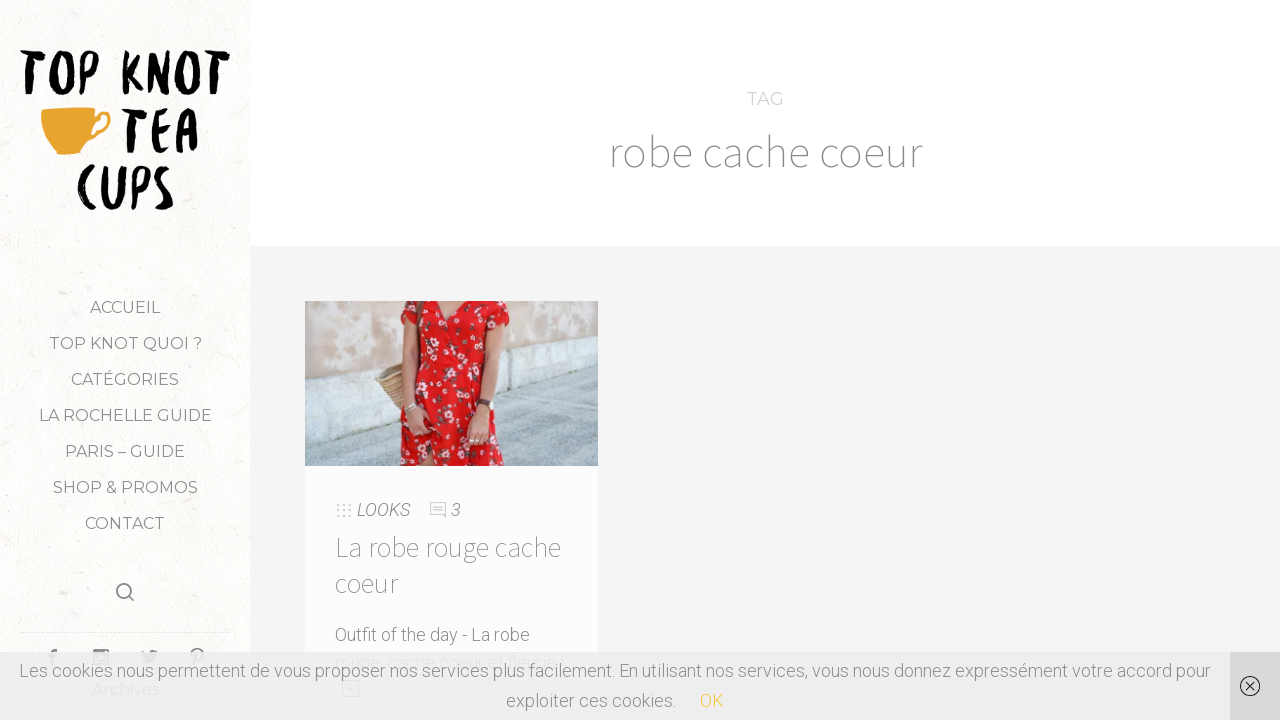

--- FILE ---
content_type: text/html; charset=UTF-8
request_url: https://topknotandteacups.com/tag/robe-cache-coeur/
body_size: 12474
content:
<!doctype html>

<html dir="ltr" lang="fr-FR" prefix="og: https://ogp.me/ns#" class="no-js">
<head>
<meta charset="UTF-8">

<link href="https://topknotandteacups.com/wp-content/uploads/2018/11/favicon.jpg" rel="shortcut icon">
<link href="" rel="apple-touch-icon-precomposed">

<meta http-equiv="X-UA-Compatible" content="IE=edge">
<meta name="viewport" content="width=device-width,initial-scale=1.0,user-scalable=no">

<title>robe cache coeur | Top Knot and Tea Cups</title><link rel="preload" data-rocket-preload as="style" href="https://fonts.googleapis.com/css?family=Roboto%3A300%2C100%2C100italic%2C200%2C200italic%2C300%2C300italic%2Cregular%2Citalic%2C700%2C700italic%7CMontserrat%3Aregular%7CLato%3Aregular%7CSource%20Sans%20Pro%3A200%7CSource%20Sans%20Pro%3A200%7CSource%20Sans%20Pro%3A300%7CSource%20Sans%20Pro%3A300%7CSource%20Sans%20Pro%3A300%7CSource%20Sans%20Pro%3A300&#038;subset=latin&#038;display=swap" /><link rel="stylesheet" href="https://fonts.googleapis.com/css?family=Roboto%3A300%2C100%2C100italic%2C200%2C200italic%2C300%2C300italic%2Cregular%2Citalic%2C700%2C700italic%7CMontserrat%3Aregular%7CLato%3Aregular%7CSource%20Sans%20Pro%3A200%7CSource%20Sans%20Pro%3A200%7CSource%20Sans%20Pro%3A300%7CSource%20Sans%20Pro%3A300%7CSource%20Sans%20Pro%3A300%7CSource%20Sans%20Pro%3A300&#038;subset=latin&#038;display=swap" media="print" onload="this.media='all'" /><noscript><link rel="stylesheet" href="https://fonts.googleapis.com/css?family=Roboto%3A300%2C100%2C100italic%2C200%2C200italic%2C300%2C300italic%2Cregular%2Citalic%2C700%2C700italic%7CMontserrat%3Aregular%7CLato%3Aregular%7CSource%20Sans%20Pro%3A200%7CSource%20Sans%20Pro%3A200%7CSource%20Sans%20Pro%3A300%7CSource%20Sans%20Pro%3A300%7CSource%20Sans%20Pro%3A300%7CSource%20Sans%20Pro%3A300&#038;subset=latin&#038;display=swap" /></noscript>

		<!-- All in One SEO 4.8.0 - aioseo.com -->
	<meta name="robots" content="max-image-preview:large" />
	<meta name="keywords" content="robe rouge,rouge,shein,blog mode,fashion,outfit,outfit of the day,ootf,fashion blogger,la rochelle,daniel wellington,panier osier,robe cache coeur,robe été" />
	<link rel="canonical" href="https://topknotandteacups.com/tag/robe-cache-coeur/" />
	<meta name="generator" content="All in One SEO (AIOSEO) 4.8.0" />
		<meta name="google" content="nositelinkssearchbox" />
		<script type="application/ld+json" class="aioseo-schema">
			{"@context":"https:\/\/schema.org","@graph":[{"@type":"BreadcrumbList","@id":"https:\/\/topknotandteacups.com\/tag\/robe-cache-coeur\/#breadcrumblist","itemListElement":[{"@type":"ListItem","@id":"https:\/\/topknotandteacups.com\/#listItem","position":1,"name":"Domicile","item":"https:\/\/topknotandteacups.com\/","nextItem":{"@type":"ListItem","@id":"https:\/\/topknotandteacups.com\/tag\/robe-cache-coeur\/#listItem","name":"robe cache coeur"}},{"@type":"ListItem","@id":"https:\/\/topknotandteacups.com\/tag\/robe-cache-coeur\/#listItem","position":2,"name":"robe cache coeur","previousItem":{"@type":"ListItem","@id":"https:\/\/topknotandteacups.com\/#listItem","name":"Domicile"}}]},{"@type":"CollectionPage","@id":"https:\/\/topknotandteacups.com\/tag\/robe-cache-coeur\/#collectionpage","url":"https:\/\/topknotandteacups.com\/tag\/robe-cache-coeur\/","name":"robe cache coeur | Top Knot and Tea Cups","inLanguage":"fr-FR","isPartOf":{"@id":"https:\/\/topknotandteacups.com\/#website"},"breadcrumb":{"@id":"https:\/\/topknotandteacups.com\/tag\/robe-cache-coeur\/#breadcrumblist"}},{"@type":"Person","@id":"https:\/\/topknotandteacups.com\/#person","name":"Top Knot and Tea Cups","image":{"@type":"ImageObject","@id":"https:\/\/topknotandteacups.com\/tag\/robe-cache-coeur\/#personImage","url":"https:\/\/secure.gravatar.com\/avatar\/06894072ab200d3bac48838ab101fbbb?s=96&d=mm&r=g","width":96,"height":96,"caption":"Top Knot and Tea Cups"}},{"@type":"WebSite","@id":"https:\/\/topknotandteacups.com\/#website","url":"https:\/\/topknotandteacups.com\/","name":"Top Knot and Tea Cups","description":"Blog La Rochelle, blog Mode & Lifestyle La Rochelle\u239cTop Knot and Tea Cups","inLanguage":"fr-FR","publisher":{"@id":"https:\/\/topknotandteacups.com\/#person"}}]}
		</script>
		<!-- All in One SEO -->

<script>if( typeof sleek === "undefined" ){ var sleek = {}; } sleek.baseUrl = "https://topknotandteacups.com";</script>
<link rel='dns-prefetch' href='//maps.googleapis.com' />
<link rel='dns-prefetch' href='//fonts.googleapis.com' />
<link href='https://fonts.gstatic.com' crossorigin rel='preconnect' />
<link rel="alternate" type="application/rss+xml" title="Top Knot and Tea Cups &raquo; Flux" href="https://topknotandteacups.com/feed/" />
<link rel="alternate" type="application/rss+xml" title="Top Knot and Tea Cups &raquo; Flux des commentaires" href="https://topknotandteacups.com/comments/feed/" />
<link rel="alternate" type="application/rss+xml" title="Top Knot and Tea Cups &raquo; Flux de l’étiquette robe cache coeur" href="https://topknotandteacups.com/tag/robe-cache-coeur/feed/" />
		<!-- This site uses the Google Analytics by MonsterInsights plugin v9.11.1 - Using Analytics tracking - https://www.monsterinsights.com/ -->
							<script src="//www.googletagmanager.com/gtag/js?id=G-7V9PLK9KXY"  data-cfasync="false" data-wpfc-render="false" type="text/javascript" async></script>
			<script data-cfasync="false" data-wpfc-render="false" type="text/javascript">
				var mi_version = '9.11.1';
				var mi_track_user = true;
				var mi_no_track_reason = '';
								var MonsterInsightsDefaultLocations = {"page_location":"https:\/\/topknotandteacups.com\/tag\/robe-cache-coeur\/"};
								if ( typeof MonsterInsightsPrivacyGuardFilter === 'function' ) {
					var MonsterInsightsLocations = (typeof MonsterInsightsExcludeQuery === 'object') ? MonsterInsightsPrivacyGuardFilter( MonsterInsightsExcludeQuery ) : MonsterInsightsPrivacyGuardFilter( MonsterInsightsDefaultLocations );
				} else {
					var MonsterInsightsLocations = (typeof MonsterInsightsExcludeQuery === 'object') ? MonsterInsightsExcludeQuery : MonsterInsightsDefaultLocations;
				}

								var disableStrs = [
										'ga-disable-G-7V9PLK9KXY',
									];

				/* Function to detect opted out users */
				function __gtagTrackerIsOptedOut() {
					for (var index = 0; index < disableStrs.length; index++) {
						if (document.cookie.indexOf(disableStrs[index] + '=true') > -1) {
							return true;
						}
					}

					return false;
				}

				/* Disable tracking if the opt-out cookie exists. */
				if (__gtagTrackerIsOptedOut()) {
					for (var index = 0; index < disableStrs.length; index++) {
						window[disableStrs[index]] = true;
					}
				}

				/* Opt-out function */
				function __gtagTrackerOptout() {
					for (var index = 0; index < disableStrs.length; index++) {
						document.cookie = disableStrs[index] + '=true; expires=Thu, 31 Dec 2099 23:59:59 UTC; path=/';
						window[disableStrs[index]] = true;
					}
				}

				if ('undefined' === typeof gaOptout) {
					function gaOptout() {
						__gtagTrackerOptout();
					}
				}
								window.dataLayer = window.dataLayer || [];

				window.MonsterInsightsDualTracker = {
					helpers: {},
					trackers: {},
				};
				if (mi_track_user) {
					function __gtagDataLayer() {
						dataLayer.push(arguments);
					}

					function __gtagTracker(type, name, parameters) {
						if (!parameters) {
							parameters = {};
						}

						if (parameters.send_to) {
							__gtagDataLayer.apply(null, arguments);
							return;
						}

						if (type === 'event') {
														parameters.send_to = monsterinsights_frontend.v4_id;
							var hookName = name;
							if (typeof parameters['event_category'] !== 'undefined') {
								hookName = parameters['event_category'] + ':' + name;
							}

							if (typeof MonsterInsightsDualTracker.trackers[hookName] !== 'undefined') {
								MonsterInsightsDualTracker.trackers[hookName](parameters);
							} else {
								__gtagDataLayer('event', name, parameters);
							}
							
						} else {
							__gtagDataLayer.apply(null, arguments);
						}
					}

					__gtagTracker('js', new Date());
					__gtagTracker('set', {
						'developer_id.dZGIzZG': true,
											});
					if ( MonsterInsightsLocations.page_location ) {
						__gtagTracker('set', MonsterInsightsLocations);
					}
										__gtagTracker('config', 'G-7V9PLK9KXY', {"forceSSL":"true","link_attribution":"true"} );
										window.gtag = __gtagTracker;										(function () {
						/* https://developers.google.com/analytics/devguides/collection/analyticsjs/ */
						/* ga and __gaTracker compatibility shim. */
						var noopfn = function () {
							return null;
						};
						var newtracker = function () {
							return new Tracker();
						};
						var Tracker = function () {
							return null;
						};
						var p = Tracker.prototype;
						p.get = noopfn;
						p.set = noopfn;
						p.send = function () {
							var args = Array.prototype.slice.call(arguments);
							args.unshift('send');
							__gaTracker.apply(null, args);
						};
						var __gaTracker = function () {
							var len = arguments.length;
							if (len === 0) {
								return;
							}
							var f = arguments[len - 1];
							if (typeof f !== 'object' || f === null || typeof f.hitCallback !== 'function') {
								if ('send' === arguments[0]) {
									var hitConverted, hitObject = false, action;
									if ('event' === arguments[1]) {
										if ('undefined' !== typeof arguments[3]) {
											hitObject = {
												'eventAction': arguments[3],
												'eventCategory': arguments[2],
												'eventLabel': arguments[4],
												'value': arguments[5] ? arguments[5] : 1,
											}
										}
									}
									if ('pageview' === arguments[1]) {
										if ('undefined' !== typeof arguments[2]) {
											hitObject = {
												'eventAction': 'page_view',
												'page_path': arguments[2],
											}
										}
									}
									if (typeof arguments[2] === 'object') {
										hitObject = arguments[2];
									}
									if (typeof arguments[5] === 'object') {
										Object.assign(hitObject, arguments[5]);
									}
									if ('undefined' !== typeof arguments[1].hitType) {
										hitObject = arguments[1];
										if ('pageview' === hitObject.hitType) {
											hitObject.eventAction = 'page_view';
										}
									}
									if (hitObject) {
										action = 'timing' === arguments[1].hitType ? 'timing_complete' : hitObject.eventAction;
										hitConverted = mapArgs(hitObject);
										__gtagTracker('event', action, hitConverted);
									}
								}
								return;
							}

							function mapArgs(args) {
								var arg, hit = {};
								var gaMap = {
									'eventCategory': 'event_category',
									'eventAction': 'event_action',
									'eventLabel': 'event_label',
									'eventValue': 'event_value',
									'nonInteraction': 'non_interaction',
									'timingCategory': 'event_category',
									'timingVar': 'name',
									'timingValue': 'value',
									'timingLabel': 'event_label',
									'page': 'page_path',
									'location': 'page_location',
									'title': 'page_title',
									'referrer' : 'page_referrer',
								};
								for (arg in args) {
																		if (!(!args.hasOwnProperty(arg) || !gaMap.hasOwnProperty(arg))) {
										hit[gaMap[arg]] = args[arg];
									} else {
										hit[arg] = args[arg];
									}
								}
								return hit;
							}

							try {
								f.hitCallback();
							} catch (ex) {
							}
						};
						__gaTracker.create = newtracker;
						__gaTracker.getByName = newtracker;
						__gaTracker.getAll = function () {
							return [];
						};
						__gaTracker.remove = noopfn;
						__gaTracker.loaded = true;
						window['__gaTracker'] = __gaTracker;
					})();
									} else {
										console.log("");
					(function () {
						function __gtagTracker() {
							return null;
						}

						window['__gtagTracker'] = __gtagTracker;
						window['gtag'] = __gtagTracker;
					})();
									}
			</script>
							<!-- / Google Analytics by MonsterInsights -->
		<link rel='stylesheet' id='wp-block-library-css' href='https://topknotandteacups.com/wp-includes/css/dist/block-library/style.min.css?ver=e50e0bfc7fd2624016adfbd54f662449' media='all' />
<style id='classic-theme-styles-inline-css' type='text/css'>
/*! This file is auto-generated */
.wp-block-button__link{color:#fff;background-color:#32373c;border-radius:9999px;box-shadow:none;text-decoration:none;padding:calc(.667em + 2px) calc(1.333em + 2px);font-size:1.125em}.wp-block-file__button{background:#32373c;color:#fff;text-decoration:none}
</style>
<style id='global-styles-inline-css' type='text/css'>
body{--wp--preset--color--black: #000000;--wp--preset--color--cyan-bluish-gray: #abb8c3;--wp--preset--color--white: #ffffff;--wp--preset--color--pale-pink: #f78da7;--wp--preset--color--vivid-red: #cf2e2e;--wp--preset--color--luminous-vivid-orange: #ff6900;--wp--preset--color--luminous-vivid-amber: #fcb900;--wp--preset--color--light-green-cyan: #7bdcb5;--wp--preset--color--vivid-green-cyan: #00d084;--wp--preset--color--pale-cyan-blue: #8ed1fc;--wp--preset--color--vivid-cyan-blue: #0693e3;--wp--preset--color--vivid-purple: #9b51e0;--wp--preset--gradient--vivid-cyan-blue-to-vivid-purple: linear-gradient(135deg,rgba(6,147,227,1) 0%,rgb(155,81,224) 100%);--wp--preset--gradient--light-green-cyan-to-vivid-green-cyan: linear-gradient(135deg,rgb(122,220,180) 0%,rgb(0,208,130) 100%);--wp--preset--gradient--luminous-vivid-amber-to-luminous-vivid-orange: linear-gradient(135deg,rgba(252,185,0,1) 0%,rgba(255,105,0,1) 100%);--wp--preset--gradient--luminous-vivid-orange-to-vivid-red: linear-gradient(135deg,rgba(255,105,0,1) 0%,rgb(207,46,46) 100%);--wp--preset--gradient--very-light-gray-to-cyan-bluish-gray: linear-gradient(135deg,rgb(238,238,238) 0%,rgb(169,184,195) 100%);--wp--preset--gradient--cool-to-warm-spectrum: linear-gradient(135deg,rgb(74,234,220) 0%,rgb(151,120,209) 20%,rgb(207,42,186) 40%,rgb(238,44,130) 60%,rgb(251,105,98) 80%,rgb(254,248,76) 100%);--wp--preset--gradient--blush-light-purple: linear-gradient(135deg,rgb(255,206,236) 0%,rgb(152,150,240) 100%);--wp--preset--gradient--blush-bordeaux: linear-gradient(135deg,rgb(254,205,165) 0%,rgb(254,45,45) 50%,rgb(107,0,62) 100%);--wp--preset--gradient--luminous-dusk: linear-gradient(135deg,rgb(255,203,112) 0%,rgb(199,81,192) 50%,rgb(65,88,208) 100%);--wp--preset--gradient--pale-ocean: linear-gradient(135deg,rgb(255,245,203) 0%,rgb(182,227,212) 50%,rgb(51,167,181) 100%);--wp--preset--gradient--electric-grass: linear-gradient(135deg,rgb(202,248,128) 0%,rgb(113,206,126) 100%);--wp--preset--gradient--midnight: linear-gradient(135deg,rgb(2,3,129) 0%,rgb(40,116,252) 100%);--wp--preset--font-size--small: 13px;--wp--preset--font-size--medium: 20px;--wp--preset--font-size--large: 36px;--wp--preset--font-size--x-large: 42px;--wp--preset--spacing--20: 0.44rem;--wp--preset--spacing--30: 0.67rem;--wp--preset--spacing--40: 1rem;--wp--preset--spacing--50: 1.5rem;--wp--preset--spacing--60: 2.25rem;--wp--preset--spacing--70: 3.38rem;--wp--preset--spacing--80: 5.06rem;--wp--preset--shadow--natural: 6px 6px 9px rgba(0, 0, 0, 0.2);--wp--preset--shadow--deep: 12px 12px 50px rgba(0, 0, 0, 0.4);--wp--preset--shadow--sharp: 6px 6px 0px rgba(0, 0, 0, 0.2);--wp--preset--shadow--outlined: 6px 6px 0px -3px rgba(255, 255, 255, 1), 6px 6px rgba(0, 0, 0, 1);--wp--preset--shadow--crisp: 6px 6px 0px rgba(0, 0, 0, 1);}:where(.is-layout-flex){gap: 0.5em;}:where(.is-layout-grid){gap: 0.5em;}body .is-layout-flow > .alignleft{float: left;margin-inline-start: 0;margin-inline-end: 2em;}body .is-layout-flow > .alignright{float: right;margin-inline-start: 2em;margin-inline-end: 0;}body .is-layout-flow > .aligncenter{margin-left: auto !important;margin-right: auto !important;}body .is-layout-constrained > .alignleft{float: left;margin-inline-start: 0;margin-inline-end: 2em;}body .is-layout-constrained > .alignright{float: right;margin-inline-start: 2em;margin-inline-end: 0;}body .is-layout-constrained > .aligncenter{margin-left: auto !important;margin-right: auto !important;}body .is-layout-constrained > :where(:not(.alignleft):not(.alignright):not(.alignfull)){max-width: var(--wp--style--global--content-size);margin-left: auto !important;margin-right: auto !important;}body .is-layout-constrained > .alignwide{max-width: var(--wp--style--global--wide-size);}body .is-layout-flex{display: flex;}body .is-layout-flex{flex-wrap: wrap;align-items: center;}body .is-layout-flex > *{margin: 0;}body .is-layout-grid{display: grid;}body .is-layout-grid > *{margin: 0;}:where(.wp-block-columns.is-layout-flex){gap: 2em;}:where(.wp-block-columns.is-layout-grid){gap: 2em;}:where(.wp-block-post-template.is-layout-flex){gap: 1.25em;}:where(.wp-block-post-template.is-layout-grid){gap: 1.25em;}.has-black-color{color: var(--wp--preset--color--black) !important;}.has-cyan-bluish-gray-color{color: var(--wp--preset--color--cyan-bluish-gray) !important;}.has-white-color{color: var(--wp--preset--color--white) !important;}.has-pale-pink-color{color: var(--wp--preset--color--pale-pink) !important;}.has-vivid-red-color{color: var(--wp--preset--color--vivid-red) !important;}.has-luminous-vivid-orange-color{color: var(--wp--preset--color--luminous-vivid-orange) !important;}.has-luminous-vivid-amber-color{color: var(--wp--preset--color--luminous-vivid-amber) !important;}.has-light-green-cyan-color{color: var(--wp--preset--color--light-green-cyan) !important;}.has-vivid-green-cyan-color{color: var(--wp--preset--color--vivid-green-cyan) !important;}.has-pale-cyan-blue-color{color: var(--wp--preset--color--pale-cyan-blue) !important;}.has-vivid-cyan-blue-color{color: var(--wp--preset--color--vivid-cyan-blue) !important;}.has-vivid-purple-color{color: var(--wp--preset--color--vivid-purple) !important;}.has-black-background-color{background-color: var(--wp--preset--color--black) !important;}.has-cyan-bluish-gray-background-color{background-color: var(--wp--preset--color--cyan-bluish-gray) !important;}.has-white-background-color{background-color: var(--wp--preset--color--white) !important;}.has-pale-pink-background-color{background-color: var(--wp--preset--color--pale-pink) !important;}.has-vivid-red-background-color{background-color: var(--wp--preset--color--vivid-red) !important;}.has-luminous-vivid-orange-background-color{background-color: var(--wp--preset--color--luminous-vivid-orange) !important;}.has-luminous-vivid-amber-background-color{background-color: var(--wp--preset--color--luminous-vivid-amber) !important;}.has-light-green-cyan-background-color{background-color: var(--wp--preset--color--light-green-cyan) !important;}.has-vivid-green-cyan-background-color{background-color: var(--wp--preset--color--vivid-green-cyan) !important;}.has-pale-cyan-blue-background-color{background-color: var(--wp--preset--color--pale-cyan-blue) !important;}.has-vivid-cyan-blue-background-color{background-color: var(--wp--preset--color--vivid-cyan-blue) !important;}.has-vivid-purple-background-color{background-color: var(--wp--preset--color--vivid-purple) !important;}.has-black-border-color{border-color: var(--wp--preset--color--black) !important;}.has-cyan-bluish-gray-border-color{border-color: var(--wp--preset--color--cyan-bluish-gray) !important;}.has-white-border-color{border-color: var(--wp--preset--color--white) !important;}.has-pale-pink-border-color{border-color: var(--wp--preset--color--pale-pink) !important;}.has-vivid-red-border-color{border-color: var(--wp--preset--color--vivid-red) !important;}.has-luminous-vivid-orange-border-color{border-color: var(--wp--preset--color--luminous-vivid-orange) !important;}.has-luminous-vivid-amber-border-color{border-color: var(--wp--preset--color--luminous-vivid-amber) !important;}.has-light-green-cyan-border-color{border-color: var(--wp--preset--color--light-green-cyan) !important;}.has-vivid-green-cyan-border-color{border-color: var(--wp--preset--color--vivid-green-cyan) !important;}.has-pale-cyan-blue-border-color{border-color: var(--wp--preset--color--pale-cyan-blue) !important;}.has-vivid-cyan-blue-border-color{border-color: var(--wp--preset--color--vivid-cyan-blue) !important;}.has-vivid-purple-border-color{border-color: var(--wp--preset--color--vivid-purple) !important;}.has-vivid-cyan-blue-to-vivid-purple-gradient-background{background: var(--wp--preset--gradient--vivid-cyan-blue-to-vivid-purple) !important;}.has-light-green-cyan-to-vivid-green-cyan-gradient-background{background: var(--wp--preset--gradient--light-green-cyan-to-vivid-green-cyan) !important;}.has-luminous-vivid-amber-to-luminous-vivid-orange-gradient-background{background: var(--wp--preset--gradient--luminous-vivid-amber-to-luminous-vivid-orange) !important;}.has-luminous-vivid-orange-to-vivid-red-gradient-background{background: var(--wp--preset--gradient--luminous-vivid-orange-to-vivid-red) !important;}.has-very-light-gray-to-cyan-bluish-gray-gradient-background{background: var(--wp--preset--gradient--very-light-gray-to-cyan-bluish-gray) !important;}.has-cool-to-warm-spectrum-gradient-background{background: var(--wp--preset--gradient--cool-to-warm-spectrum) !important;}.has-blush-light-purple-gradient-background{background: var(--wp--preset--gradient--blush-light-purple) !important;}.has-blush-bordeaux-gradient-background{background: var(--wp--preset--gradient--blush-bordeaux) !important;}.has-luminous-dusk-gradient-background{background: var(--wp--preset--gradient--luminous-dusk) !important;}.has-pale-ocean-gradient-background{background: var(--wp--preset--gradient--pale-ocean) !important;}.has-electric-grass-gradient-background{background: var(--wp--preset--gradient--electric-grass) !important;}.has-midnight-gradient-background{background: var(--wp--preset--gradient--midnight) !important;}.has-small-font-size{font-size: var(--wp--preset--font-size--small) !important;}.has-medium-font-size{font-size: var(--wp--preset--font-size--medium) !important;}.has-large-font-size{font-size: var(--wp--preset--font-size--large) !important;}.has-x-large-font-size{font-size: var(--wp--preset--font-size--x-large) !important;}
.wp-block-navigation a:where(:not(.wp-element-button)){color: inherit;}
:where(.wp-block-post-template.is-layout-flex){gap: 1.25em;}:where(.wp-block-post-template.is-layout-grid){gap: 1.25em;}
:where(.wp-block-columns.is-layout-flex){gap: 2em;}:where(.wp-block-columns.is-layout-grid){gap: 2em;}
.wp-block-pullquote{font-size: 1.5em;line-height: 1.6;}
</style>

<link rel='stylesheet' id='sleek_main_style-css' href='https://topknotandteacups.com/wp-content/themes/sleek/style.css?ver=1.4.11' media='all' />
<link rel='stylesheet' id='sleek_main_less-css' href='https://topknotandteacups.com/wp-content/uploads/wp-less/sleek/stylesheet/less/main-b7f423672d.css' media='all' />
<link rel='stylesheet' id='sleek_icons-css' href='https://topknotandteacups.com/wp-content/themes/sleek/icons/style.css?ver=1.4.11' media='all' />
<link rel='stylesheet' id='mediaelement-css' href='https://topknotandteacups.com/wp-includes/js/mediaelement/mediaelementplayer-legacy.min.css?ver=4.2.17' media='all' />
<link rel='stylesheet' id='wp-mediaelement-css' href='https://topknotandteacups.com/wp-includes/js/mediaelement/wp-mediaelement.min.css?ver=e50e0bfc7fd2624016adfbd54f662449' media='all' />
<style id='akismet-widget-style-inline-css' type='text/css'>

			.a-stats {
				--akismet-color-mid-green: #357b49;
				--akismet-color-white: #fff;
				--akismet-color-light-grey: #f6f7f7;

				max-width: 350px;
				width: auto;
			}

			.a-stats * {
				all: unset;
				box-sizing: border-box;
			}

			.a-stats strong {
				font-weight: 600;
			}

			.a-stats a.a-stats__link,
			.a-stats a.a-stats__link:visited,
			.a-stats a.a-stats__link:active {
				background: var(--akismet-color-mid-green);
				border: none;
				box-shadow: none;
				border-radius: 8px;
				color: var(--akismet-color-white);
				cursor: pointer;
				display: block;
				font-family: -apple-system, BlinkMacSystemFont, 'Segoe UI', 'Roboto', 'Oxygen-Sans', 'Ubuntu', 'Cantarell', 'Helvetica Neue', sans-serif;
				font-weight: 500;
				padding: 12px;
				text-align: center;
				text-decoration: none;
				transition: all 0.2s ease;
			}

			/* Extra specificity to deal with TwentyTwentyOne focus style */
			.widget .a-stats a.a-stats__link:focus {
				background: var(--akismet-color-mid-green);
				color: var(--akismet-color-white);
				text-decoration: none;
			}

			.a-stats a.a-stats__link:hover {
				filter: brightness(110%);
				box-shadow: 0 4px 12px rgba(0, 0, 0, 0.06), 0 0 2px rgba(0, 0, 0, 0.16);
			}

			.a-stats .count {
				color: var(--akismet-color-white);
				display: block;
				font-size: 1.5em;
				line-height: 1.4;
				padding: 0 13px;
				white-space: nowrap;
			}
		
</style>
<script type="text/javascript" src="https://topknotandteacups.com/wp-content/plugins/google-analytics-for-wordpress/assets/js/frontend-gtag.min.js?ver=9.11.1" id="monsterinsights-frontend-script-js" async="async" data-wp-strategy="async"></script>
<script data-cfasync="false" data-wpfc-render="false" type="text/javascript" id='monsterinsights-frontend-script-js-extra'>/* <![CDATA[ */
var monsterinsights_frontend = {"js_events_tracking":"true","download_extensions":"doc,pdf,ppt,zip,xls,docx,pptx,xlsx","inbound_paths":"[{\"path\":\"\\\/go\\\/\",\"label\":\"affiliate\"},{\"path\":\"\\\/recommend\\\/\",\"label\":\"affiliate\"}]","home_url":"https:\/\/topknotandteacups.com","hash_tracking":"false","v4_id":"G-7V9PLK9KXY"};/* ]]> */
</script>
<script type="text/javascript" src="https://topknotandteacups.com/wp-includes/js/jquery/jquery.min.js?ver=3.7.1" id="jquery-core-js"></script>
<script type="text/javascript" src="https://topknotandteacups.com/wp-includes/js/jquery/jquery-migrate.min.js?ver=3.4.1" id="jquery-migrate-js"></script>
<script type="text/javascript" src="https://topknotandteacups.com/wp-content/themes/sleek/js/plugins.js?ver=1.4.11" id="sleek_js_plugins-js"></script>
<link rel="https://api.w.org/" href="https://topknotandteacups.com/wp-json/" /><link rel="alternate" type="application/json" href="https://topknotandteacups.com/wp-json/wp/v2/tags/886" /><link rel="EditURI" type="application/rsd+xml" title="RSD" href="https://topknotandteacups.com/xmlrpc.php?rsd" />
<!-- Start Fluid Video Embeds Style Tag -->
<style type="text/css">
/* Fluid Video Embeds */
.fve-video-wrapper {
    position: relative;
    overflow: hidden;
    height: 0;
    background-color: transparent;
    padding-bottom: 56.25%;
    margin: 0.5em 0;
}
.fve-video-wrapper iframe,
.fve-video-wrapper object,
.fve-video-wrapper embed {
    position: absolute;
    display: block;
    top: 0;
    left: 0;
    width: 100%;
    height: 100%;
}
.fve-video-wrapper a.hyperlink-image {
    position: relative;
    display: none;
}
.fve-video-wrapper a.hyperlink-image img {
    position: relative;
    z-index: 2;
    width: 100%;
}
.fve-video-wrapper a.hyperlink-image .fve-play-button {
    position: absolute;
    left: 35%;
    top: 35%;
    right: 35%;
    bottom: 35%;
    z-index: 3;
    background-color: rgba(40, 40, 40, 0.75);
    background-size: 100% 100%;
    border-radius: 10px;
}
.fve-video-wrapper a.hyperlink-image:hover .fve-play-button {
    background-color: rgba(0, 0, 0, 0.85);
}
</style>
<!-- End Fluid Video Embeds Style Tag -->

		<!-- GA Google Analytics @ https://m0n.co/ga -->
		<script>
			(function(i,s,o,g,r,a,m){i['GoogleAnalyticsObject']=r;i[r]=i[r]||function(){
			(i[r].q=i[r].q||[]).push(arguments)},i[r].l=1*new Date();a=s.createElement(o),
			m=s.getElementsByTagName(o)[0];a.async=1;a.src=g;m.parentNode.insertBefore(a,m)
			})(window,document,'script','https://www.google-analytics.com/analytics.js','ga');
			ga('create', 'G-H2DV838MGG', 'auto');
			ga('send', 'pageview');
		</script>

	
<style>.sleek-touchscreen--false .loop-container.loop-container--style-masonry .post__inwrap:before, .sleek-touchscreen--false .loop-container.loop-container--style-newspaper .post__inwrap:before, .sleek-touchscreen--false .loop-container.loop-container--related .post__inwrap:before{
  background:#f7c745;
}
.loop-container--style-slider h2 a:hover{
  color:#f7c745;
}
.js .header__nav > ul > .menu-item-has-children.active > ul a,
.js .header__nav > ul > .menu-item-language.active > ul a,
.no-js .header__nav > ul > .menu-item-has-children:hover > ul a,
.no-js .header__nav > ul > .menu-item-language:hover > ul a,
.js-ajax-load-pages--false .header__nav .current-menu-ancestor > ul a,
.js-ajax-load-pages--false .header__nav .current-menu-item.menu-item-has-children > ul a {
    color: #898989;
}
.header__footer{
bottom:unset;
}
.header .widget{
margin-bottom:0;
}</style>
<meta name="generator" content="WP Rocket 3.18.2" data-wpr-features="wpr_desktop" /></head>



<body data-rsssl=1 class="archive tag tag-robe-cache-coeur tag-886 theme-sleek post-navigation-true js-ajax-load-pages init-load-animation--true independent-sidebar--true post-centered--false">
<div data-rocket-location-hash="95fd0743d917ab5348fcb84846b324ce" class="sleek-loader sleek-loader--body"></div>



<!-- header -->
<header data-rocket-location-hash="454383c8efc962e3d281307f00a03f1a" id="header" class="header ">
	<div data-rocket-location-hash="cb14c704add42e19c23d1e35962228c9" class="header__overflow js-nano js-nano-header">

		<div data-rocket-location-hash="30afccc31696db0b3cc08926f9004b14" class="nano-content">

			<div class="header__inwrap">

				<!-- logo -->
				<a class="header__logo" href="https://topknotandteacups.com">
					<img src="https://topknotandteacups.com/wp-content/uploads/2018/12/logohd.png" alt="Logo"/>
				</a>
				<!-- /logo -->

				<!-- nav -->
				<nav class="header__nav">
					<ul><li id="menu-item-6" class="menu-item menu-item-type-custom menu-item-object-custom menu-item-home menu-item-6"><a href="https://topknotandteacups.com/">Accueil</a></li>
<li id="menu-item-9334" class="menu-item menu-item-type-post_type menu-item-object-page menu-item-9334"><a href="https://topknotandteacups.com/blog-larochelle-mathilda/">TOP KNOT QUOI ?</a></li>
<li id="menu-item-20" class="menu-item menu-item-type-custom menu-item-object-custom menu-item-has-children menu-item-20"><a>Catégories</a>
<ul class="sub-menu">
	<li id="menu-item-21" class="menu-item menu-item-type-taxonomy menu-item-object-category menu-item-21"><a href="https://topknotandteacups.com/category/looks/">LOOKS</a></li>
	<li id="menu-item-16" class="menu-item menu-item-type-taxonomy menu-item-object-category menu-item-16"><a href="https://topknotandteacups.com/category/lifestyle/">LIFESTYLE</a></li>
	<li id="menu-item-7567" class="menu-item menu-item-type-taxonomy menu-item-object-category menu-item-7567"><a href="https://topknotandteacups.com/category/weekly-videos/">WEEKLY VIDÉOS</a></li>
	<li id="menu-item-15" class="menu-item menu-item-type-taxonomy menu-item-object-category menu-item-15"><a href="https://topknotandteacups.com/category/escapade-gourmande/">FOODIES</a></li>
	<li id="menu-item-17" class="menu-item menu-item-type-taxonomy menu-item-object-category menu-item-17"><a href="https://topknotandteacups.com/category/beaute/">BEAUTÉ &#038; BIEN-ÊTRE</a></li>
	<li id="menu-item-22" class="menu-item menu-item-type-taxonomy menu-item-object-category menu-item-22"><a href="https://topknotandteacups.com/category/culture/">CULTURE</a></li>
	<li id="menu-item-14" class="menu-item menu-item-type-taxonomy menu-item-object-category menu-item-14"><a href="https://topknotandteacups.com/category/shopping/">SHOPPING</a></li>
	<li id="menu-item-19" class="menu-item menu-item-type-taxonomy menu-item-object-category menu-item-19"><a href="https://topknotandteacups.com/category/voyages/">TRAVEL</a></li>
</ul>
</li>
<li id="menu-item-23" class="menu-item menu-item-type-taxonomy menu-item-object-category menu-item-has-children menu-item-23"><a href="https://topknotandteacups.com/category/la-rochelle-guide/">LA ROCHELLE GUIDE</a>
<ul class="sub-menu">
	<li id="menu-item-3053" class="menu-item menu-item-type-taxonomy menu-item-object-category menu-item-3053"><a href="https://topknotandteacups.com/category/la-rochelle-guide/1-bonnes-adresses/">OÙ MANGER</a></li>
	<li id="menu-item-3055" class="menu-item menu-item-type-taxonomy menu-item-object-category menu-item-3055"><a href="https://topknotandteacups.com/category/la-rochelle-guide/ou-bruncher/">OÙ BRUNCHER</a></li>
	<li id="menu-item-29" class="menu-item menu-item-type-taxonomy menu-item-object-category menu-item-29"><a href="https://topknotandteacups.com/category/la-rochelle-guide/ou-gouter/">OÙ GOÛTER</a></li>
	<li id="menu-item-28" class="menu-item menu-item-type-taxonomy menu-item-object-category menu-item-28"><a href="https://topknotandteacups.com/category/la-rochelle-guide/ou-dormir/">OÙ DORMIR</a></li>
	<li id="menu-item-27" class="menu-item menu-item-type-taxonomy menu-item-object-category menu-item-27"><a href="https://topknotandteacups.com/category/la-rochelle-guide/ou-boire-un-verre/">OÙ BOIRE UN VERRE</a></li>
	<li id="menu-item-24" class="menu-item menu-item-type-taxonomy menu-item-object-category menu-item-24"><a href="https://topknotandteacups.com/category/la-rochelle-guide/2-createurs-marques/">CRÉATEURS, MARQUES</a></li>
	<li id="menu-item-26" class="menu-item menu-item-type-taxonomy menu-item-object-category menu-item-26"><a href="https://topknotandteacups.com/category/la-rochelle-guide/4-loisirs/">LOISIRS</a></li>
	<li id="menu-item-3054" class="menu-item menu-item-type-taxonomy menu-item-object-category menu-item-3054"><a href="https://topknotandteacups.com/category/la-rochelle-guide/3-pratique/">PRATIQUE</a></li>
</ul>
</li>
<li id="menu-item-10669" class="menu-item menu-item-type-taxonomy menu-item-object-category menu-item-has-children menu-item-10669"><a href="https://topknotandteacups.com/category/paris-guide/">PARIS &#8211; GUIDE</a>
<ul class="sub-menu">
	<li id="menu-item-10672" class="menu-item menu-item-type-taxonomy menu-item-object-category menu-item-10672"><a href="https://topknotandteacups.com/category/paris-guide/restaurants-paris/">RESTAURANTS PARIS</a></li>
	<li id="menu-item-10670" class="menu-item menu-item-type-taxonomy menu-item-object-category menu-item-10670"><a href="https://topknotandteacups.com/category/paris-guide/brunch-paris/">BRUNCH PARIS</a></li>
	<li id="menu-item-10671" class="menu-item menu-item-type-taxonomy menu-item-object-category menu-item-10671"><a href="https://topknotandteacups.com/category/paris-guide/cafes-paris/">CAFÉS PARIS</a></li>
	<li id="menu-item-10845" class="menu-item menu-item-type-taxonomy menu-item-object-category menu-item-10845"><a href="https://topknotandteacups.com/category/paris-guide/loisirs/">LOISIRS</a></li>
</ul>
</li>
<li id="menu-item-9335" class="menu-item menu-item-type-post_type menu-item-object-page menu-item-9335"><a href="https://topknotandteacups.com/blog-code-promo/">Shop &#038; Promos</a></li>
<li id="menu-item-9333" class="menu-item menu-item-type-post_type menu-item-object-page menu-item-9333"><a href="https://topknotandteacups.com/blog-larochelle-contact/">Contact</a></li>
</ul>				</nav>
				<!-- /nav -->



				


				<!-- Footer -->
				<div class="header__footer js-header-footer">

					<div id="search-4" class="widget widget--footer widget_search"><form class="search-form" method="get" action="https://topknotandteacups.com">
	<input type="text" class="textfield" name="s" placeholder="" required="required">
	<i class="icon-magglass"></i>
	<input type="submit" class="submit">
</form>
</div><div id="sleek_social_icons-5" class="widget widget--footer widget_sleek_social_icons"><div class="social-nav "><ul class="social-nav__items"><li class="social-nav__item"><a class="social-nav__link js-skip-ajax" target="_blank"  href="https://www.facebook.com/TopKnotAndTeaCups/"><i class="icon-facebook4"></i></a></li><li class="social-nav__item"><a class="social-nav__link js-skip-ajax" target="_blank"  href="https://www.instagram.com/mathilda_topknotandteacups/"><i class="icon-instagram3"></i></a></li><li class="social-nav__item"><a class="social-nav__link js-skip-ajax" target="_blank"  href="https://twitter.com/Knot_and_Tea"><i class="icon-twitter4"></i></a></li><li class="social-nav__item"><a class="social-nav__link js-skip-ajax" target="_blank"  href="https://www.pinterest.fr/topknotteacups/"><i class="icon-pinterest3"></i></a></li></ul></div></div><div id="archives-4" class="widget widget--footer widget_archive"><h3 class="widget__title">Archives</h3>		<label class="screen-reader-text" for="archives-dropdown-4">Archives</label>
		<select id="archives-dropdown-4" name="archive-dropdown">
			
			<option value="">Sélectionner un mois</option>
				<option value='https://topknotandteacups.com/2025/03/'> mars 2025 </option>
	<option value='https://topknotandteacups.com/2025/02/'> février 2025 </option>
	<option value='https://topknotandteacups.com/2024/05/'> mai 2024 </option>
	<option value='https://topknotandteacups.com/2024/04/'> avril 2024 </option>
	<option value='https://topknotandteacups.com/2024/02/'> février 2024 </option>
	<option value='https://topknotandteacups.com/2023/05/'> mai 2023 </option>
	<option value='https://topknotandteacups.com/2022/08/'> août 2022 </option>
	<option value='https://topknotandteacups.com/2022/05/'> mai 2022 </option>
	<option value='https://topknotandteacups.com/2022/02/'> février 2022 </option>
	<option value='https://topknotandteacups.com/2021/12/'> décembre 2021 </option>
	<option value='https://topknotandteacups.com/2021/11/'> novembre 2021 </option>
	<option value='https://topknotandteacups.com/2021/07/'> juillet 2021 </option>
	<option value='https://topknotandteacups.com/2021/02/'> février 2021 </option>
	<option value='https://topknotandteacups.com/2021/01/'> janvier 2021 </option>
	<option value='https://topknotandteacups.com/2020/12/'> décembre 2020 </option>
	<option value='https://topknotandteacups.com/2020/11/'> novembre 2020 </option>
	<option value='https://topknotandteacups.com/2020/10/'> octobre 2020 </option>
	<option value='https://topknotandteacups.com/2020/09/'> septembre 2020 </option>
	<option value='https://topknotandteacups.com/2020/08/'> août 2020 </option>
	<option value='https://topknotandteacups.com/2020/06/'> juin 2020 </option>
	<option value='https://topknotandteacups.com/2020/04/'> avril 2020 </option>
	<option value='https://topknotandteacups.com/2020/03/'> mars 2020 </option>
	<option value='https://topknotandteacups.com/2020/02/'> février 2020 </option>
	<option value='https://topknotandteacups.com/2020/01/'> janvier 2020 </option>
	<option value='https://topknotandteacups.com/2019/12/'> décembre 2019 </option>
	<option value='https://topknotandteacups.com/2019/11/'> novembre 2019 </option>
	<option value='https://topknotandteacups.com/2019/10/'> octobre 2019 </option>
	<option value='https://topknotandteacups.com/2019/09/'> septembre 2019 </option>
	<option value='https://topknotandteacups.com/2019/08/'> août 2019 </option>
	<option value='https://topknotandteacups.com/2019/07/'> juillet 2019 </option>
	<option value='https://topknotandteacups.com/2019/06/'> juin 2019 </option>
	<option value='https://topknotandteacups.com/2019/04/'> avril 2019 </option>
	<option value='https://topknotandteacups.com/2019/03/'> mars 2019 </option>
	<option value='https://topknotandteacups.com/2019/02/'> février 2019 </option>
	<option value='https://topknotandteacups.com/2019/01/'> janvier 2019 </option>
	<option value='https://topknotandteacups.com/2018/12/'> décembre 2018 </option>
	<option value='https://topknotandteacups.com/2018/11/'> novembre 2018 </option>
	<option value='https://topknotandteacups.com/2018/10/'> octobre 2018 </option>
	<option value='https://topknotandteacups.com/2018/09/'> septembre 2018 </option>
	<option value='https://topknotandteacups.com/2018/08/'> août 2018 </option>
	<option value='https://topknotandteacups.com/2018/07/'> juillet 2018 </option>
	<option value='https://topknotandteacups.com/2018/06/'> juin 2018 </option>
	<option value='https://topknotandteacups.com/2018/05/'> mai 2018 </option>
	<option value='https://topknotandteacups.com/2018/04/'> avril 2018 </option>
	<option value='https://topknotandteacups.com/2018/03/'> mars 2018 </option>
	<option value='https://topknotandteacups.com/2018/02/'> février 2018 </option>
	<option value='https://topknotandteacups.com/2018/01/'> janvier 2018 </option>
	<option value='https://topknotandteacups.com/2017/12/'> décembre 2017 </option>
	<option value='https://topknotandteacups.com/2017/11/'> novembre 2017 </option>
	<option value='https://topknotandteacups.com/2017/10/'> octobre 2017 </option>
	<option value='https://topknotandteacups.com/2017/09/'> septembre 2017 </option>
	<option value='https://topknotandteacups.com/2017/08/'> août 2017 </option>
	<option value='https://topknotandteacups.com/2017/07/'> juillet 2017 </option>
	<option value='https://topknotandteacups.com/2017/06/'> juin 2017 </option>
	<option value='https://topknotandteacups.com/2017/05/'> mai 2017 </option>
	<option value='https://topknotandteacups.com/2017/04/'> avril 2017 </option>
	<option value='https://topknotandteacups.com/2017/03/'> mars 2017 </option>
	<option value='https://topknotandteacups.com/2017/02/'> février 2017 </option>
	<option value='https://topknotandteacups.com/2017/01/'> janvier 2017 </option>
	<option value='https://topknotandteacups.com/2016/12/'> décembre 2016 </option>
	<option value='https://topknotandteacups.com/2016/11/'> novembre 2016 </option>
	<option value='https://topknotandteacups.com/2016/10/'> octobre 2016 </option>
	<option value='https://topknotandteacups.com/2016/09/'> septembre 2016 </option>
	<option value='https://topknotandteacups.com/2016/08/'> août 2016 </option>
	<option value='https://topknotandteacups.com/2016/07/'> juillet 2016 </option>
	<option value='https://topknotandteacups.com/2016/06/'> juin 2016 </option>
	<option value='https://topknotandteacups.com/2016/05/'> mai 2016 </option>
	<option value='https://topknotandteacups.com/2016/04/'> avril 2016 </option>
	<option value='https://topknotandteacups.com/2016/03/'> mars 2016 </option>
	<option value='https://topknotandteacups.com/2016/02/'> février 2016 </option>
	<option value='https://topknotandteacups.com/2016/01/'> janvier 2016 </option>
	<option value='https://topknotandteacups.com/2015/12/'> décembre 2015 </option>
	<option value='https://topknotandteacups.com/2015/11/'> novembre 2015 </option>
	<option value='https://topknotandteacups.com/2015/10/'> octobre 2015 </option>
	<option value='https://topknotandteacups.com/2015/09/'> septembre 2015 </option>
	<option value='https://topknotandteacups.com/2015/08/'> août 2015 </option>
	<option value='https://topknotandteacups.com/2015/07/'> juillet 2015 </option>
	<option value='https://topknotandteacups.com/2015/06/'> juin 2015 </option>
	<option value='https://topknotandteacups.com/2015/05/'> mai 2015 </option>
	<option value='https://topknotandteacups.com/2015/04/'> avril 2015 </option>
	<option value='https://topknotandteacups.com/2015/03/'> mars 2015 </option>
	<option value='https://topknotandteacups.com/2015/02/'> février 2015 </option>
	<option value='https://topknotandteacups.com/2015/01/'> janvier 2015 </option>
	<option value='https://topknotandteacups.com/2014/12/'> décembre 2014 </option>
	<option value='https://topknotandteacups.com/2014/11/'> novembre 2014 </option>
	<option value='https://topknotandteacups.com/2014/10/'> octobre 2014 </option>
	<option value='https://topknotandteacups.com/2014/09/'> septembre 2014 </option>
	<option value='https://topknotandteacups.com/2014/08/'> août 2014 </option>
	<option value='https://topknotandteacups.com/2014/07/'> juillet 2014 </option>
	<option value='https://topknotandteacups.com/2014/06/'> juin 2014 </option>
	<option value='https://topknotandteacups.com/2014/05/'> mai 2014 </option>
	<option value='https://topknotandteacups.com/2014/04/'> avril 2014 </option>
	<option value='https://topknotandteacups.com/2014/03/'> mars 2014 </option>
	<option value='https://topknotandteacups.com/2014/02/'> février 2014 </option>
	<option value='https://topknotandteacups.com/2014/01/'> janvier 2014 </option>
	<option value='https://topknotandteacups.com/2013/12/'> décembre 2013 </option>
	<option value='https://topknotandteacups.com/2013/11/'> novembre 2013 </option>
	<option value='https://topknotandteacups.com/2013/10/'> octobre 2013 </option>
	<option value='https://topknotandteacups.com/2013/09/'> septembre 2013 </option>
	<option value='https://topknotandteacups.com/2013/08/'> août 2013 </option>
	<option value='https://topknotandteacups.com/2013/07/'> juillet 2013 </option>
	<option value='https://topknotandteacups.com/2013/06/'> juin 2013 </option>
	<option value='https://topknotandteacups.com/2013/05/'> mai 2013 </option>
	<option value='https://topknotandteacups.com/2013/04/'> avril 2013 </option>
	<option value='https://topknotandteacups.com/2013/03/'> mars 2013 </option>
	<option value='https://topknotandteacups.com/2013/02/'> février 2013 </option>
	<option value='https://topknotandteacups.com/2013/01/'> janvier 2013 </option>

		</select>

			<script type="text/javascript">
/* <![CDATA[ */

(function() {
	var dropdown = document.getElementById( "archives-dropdown-4" );
	function onSelectChange() {
		if ( dropdown.options[ dropdown.selectedIndex ].value !== '' ) {
			document.location.href = this.options[ this.selectedIndex ].value;
		}
	}
	dropdown.onchange = onSelectChange;
})();

/* ]]> */
</script>
</div><div id="pages-3" class="widget widget--footer widget_pages"><h3 class="widget__title">Pages</h3>
			<ul>
				<li class="page_item page-item-30"><a href="https://topknotandteacups.com/blog-mode-lifestyle-la-rochelle-accueil/">Accueil</a></li>
<li class="page_item page-item-1872"><a href="https://topknotandteacups.com/blog-larochelle-contact/">Contact</a></li>
<li class="page_item page-item-3052"><a href="https://topknotandteacups.com/mentions-legales/">Mentions légales</a></li>
			</ul>

			</div><div class="copyright">Tous droits à @Top Knot and Tea Cups</div>
				</div>

			</div>
			<!-- /.header__inwrap -->

		</div>
	</div> <!-- /.header__overflow -->

	<a href="#" title="Show/Hide Header" class="header__toggle visible-touchscreen js-touchscreen-header-toggle"><div></div></a>

</header>
<!-- /header -->

<!-- wrapper -->
<div data-rocket-location-hash="55c9715d8601ac93eab2e6eb06e4a51e" id="content-wrapper" class="content-wrapper">
	<div data-rocket-location-hash="fa77f827fca984abde72a27214241bc3" id="content-wrapper-inside" class="content-wrapper__inside  archive tag tag-robe-cache-coeur tag-886 theme-sleek post-navigation-true js-ajax-load-pages init-load-animation--true independent-sidebar--true post-centered--false sidebar--false full-width--false">

		<div data-rocket-location-hash="c02179fe67cff2073d0773d123e2224b" id="main-content" class="main-content">

			<!-- main content -->
			<div class="main-content__inside js-nano js-nano-main" role="main">
			<div class="nano-content">



				<div class="title-header"><div class="title-header__inwrap"><h1><span class="above">Tag</span>robe cache coeur</h1></div></div>


				



<div class="sleek-blog sleek-blog--style-newspaper">

	
	<div class="loop-container loop-container--wp  loop-container--style-newspaper js-loop-is-masonry">

		
			


<article id="post-7554" class=" sleek-animate-appearance sleek-fade-in-bottom-soft post--size-small image-dark post-7554 post type-post status-publish format-standard has-post-thumbnail hentry category-looks tag-daniel-wellington tag-panier-osier tag-robe-cache-coeur tag-robe-ete tag-robe-rouge tag-rouge tag-shein">
<div class="post__inwrap">

<div class="format-head format-head--standard"><div class="post__media"><a href="https://topknotandteacups.com/2017/06/15/robe-rouge-cache-coeur/" title="La robe rouge cache coeur"><img src="https://topknotandteacups.com/wp-content/uploads/2017/06/roberougecachecoeur7-600x338.jpg" class="attachment-sm size-sm wp-post-image" alt="robe rouge shein cache coeur fleur panier marché" decoding="async" fetchpriority="high" srcset="https://topknotandteacups.com/wp-content/uploads/2017/06/roberougecachecoeur7-600x338.jpg 600w, https://topknotandteacups.com/wp-content/uploads/2017/06/roberougecachecoeur7-800x450.jpg 800w, https://topknotandteacups.com/wp-content/uploads/2017/06/roberougecachecoeur7-355x200.jpg 355w, https://topknotandteacups.com/wp-content/uploads/2017/06/roberougecachecoeur7-150x84.jpg 150w" sizes="(max-width: 600px) 100vw, 600px" /></a></div></div><div class="post__text"><div class="post__meta">

	
			<div class="meta--item meta--categories">

			<i class="icon-grid"></i>
			<a href="https://topknotandteacups.com/category/looks/" rel="tag">LOOKS</a>
		</div>
	
	<div class="meta--item meta--comments">

		<i class="icon-comments"></i>
		<a href="https://topknotandteacups.com/2017/06/15/robe-rouge-cache-coeur/#comments">3</a>
	</div>

</div><h2><a href="https://topknotandteacups.com/2017/06/15/robe-rouge-cache-coeur/" title="La robe rouge cache coeur">La robe rouge cache coeur</a></h2><p class="excerpt">Outfit of the day - La robe rouge, cache coeur et fleurie ! &nbsp;<a class="read-more" href="https://topknotandteacups.com/2017/06/15/robe-rouge-cache-coeur/"></a></p></div>


</div>
</article>
		
	</div>

	
</div>




			</div>
			</div>

		</div>
		<!-- /main content -->

		
	</div>
	<!-- / # content wrapper inside -->
</div>
<!-- / # content wrapper -->

<script type="text/javascript" src="https://topknotandteacups.com/wp-content/plugins/wf-cookie-consent/js/cookiechoices.min.js?ver=ea1ed6" id="wf-cookie-consent-cookiechoices-js"></script>
<script type="text/javascript" src="https://topknotandteacups.com/wp-includes/js/imagesloaded.min.js?ver=5.0.0" id="imagesloaded-js"></script>
<script type="text/javascript" src="https://topknotandteacups.com/wp-includes/js/masonry.min.js?ver=4.2.2" id="masonry-js"></script>
<script type="text/javascript" id="sleek_main_front_script-js-extra">
/* <![CDATA[ */
var sleekAjax = {"ajaxurl":"https:\/\/topknotandteacups.com\/wp-admin\/admin-ajax.php"};
/* ]]> */
</script>
<script type="text/javascript" src="https://topknotandteacups.com/wp-content/themes/sleek/js/main.js?ver=1.4.11" id="sleek_main_front_script-js"></script>
<script type="text/javascript" id="mediaelement-core-js-before">
/* <![CDATA[ */
var mejsL10n = {"language":"fr","strings":{"mejs.download-file":"T\u00e9l\u00e9charger le fichier","mejs.install-flash":"Vous utilisez un navigateur qui n\u2019a pas le lecteur Flash activ\u00e9 ou install\u00e9. Veuillez activer votre extension Flash ou t\u00e9l\u00e9charger la derni\u00e8re version \u00e0 partir de cette adresse\u00a0: https:\/\/get.adobe.com\/flashplayer\/","mejs.fullscreen":"Plein \u00e9cran","mejs.play":"Lecture","mejs.pause":"Pause","mejs.time-slider":"Curseur de temps","mejs.time-help-text":"Utilisez les fl\u00e8ches droite\/gauche pour avancer d\u2019une seconde, haut\/bas pour avancer de dix secondes.","mejs.live-broadcast":"\u00c9mission en direct","mejs.volume-help-text":"Utilisez les fl\u00e8ches haut\/bas pour augmenter ou diminuer le volume.","mejs.unmute":"R\u00e9activer le son","mejs.mute":"Muet","mejs.volume-slider":"Curseur de volume","mejs.video-player":"Lecteur vid\u00e9o","mejs.audio-player":"Lecteur audio","mejs.captions-subtitles":"L\u00e9gendes\/Sous-titres","mejs.captions-chapters":"Chapitres","mejs.none":"Aucun","mejs.afrikaans":"Afrikaans","mejs.albanian":"Albanais","mejs.arabic":"Arabe","mejs.belarusian":"Bi\u00e9lorusse","mejs.bulgarian":"Bulgare","mejs.catalan":"Catalan","mejs.chinese":"Chinois","mejs.chinese-simplified":"Chinois (simplifi\u00e9)","mejs.chinese-traditional":"Chinois (traditionnel)","mejs.croatian":"Croate","mejs.czech":"Tch\u00e8que","mejs.danish":"Danois","mejs.dutch":"N\u00e9erlandais","mejs.english":"Anglais","mejs.estonian":"Estonien","mejs.filipino":"Filipino","mejs.finnish":"Finnois","mejs.french":"Fran\u00e7ais","mejs.galician":"Galicien","mejs.german":"Allemand","mejs.greek":"Grec","mejs.haitian-creole":"Cr\u00e9ole ha\u00eftien","mejs.hebrew":"H\u00e9breu","mejs.hindi":"Hindi","mejs.hungarian":"Hongrois","mejs.icelandic":"Islandais","mejs.indonesian":"Indon\u00e9sien","mejs.irish":"Irlandais","mejs.italian":"Italien","mejs.japanese":"Japonais","mejs.korean":"Cor\u00e9en","mejs.latvian":"Letton","mejs.lithuanian":"Lituanien","mejs.macedonian":"Mac\u00e9donien","mejs.malay":"Malais","mejs.maltese":"Maltais","mejs.norwegian":"Norv\u00e9gien","mejs.persian":"Perse","mejs.polish":"Polonais","mejs.portuguese":"Portugais","mejs.romanian":"Roumain","mejs.russian":"Russe","mejs.serbian":"Serbe","mejs.slovak":"Slovaque","mejs.slovenian":"Slov\u00e9nien","mejs.spanish":"Espagnol","mejs.swahili":"Swahili","mejs.swedish":"Su\u00e9dois","mejs.tagalog":"Tagalog","mejs.thai":"Thai","mejs.turkish":"Turc","mejs.ukrainian":"Ukrainien","mejs.vietnamese":"Vietnamien","mejs.welsh":"Ga\u00e9lique","mejs.yiddish":"Yiddish"}};
/* ]]> */
</script>
<script type="text/javascript" src="https://topknotandteacups.com/wp-includes/js/mediaelement/mediaelement-and-player.min.js?ver=4.2.17" id="mediaelement-core-js"></script>
<script type="text/javascript" src="https://topknotandteacups.com/wp-includes/js/mediaelement/mediaelement-migrate.min.js?ver=e50e0bfc7fd2624016adfbd54f662449" id="mediaelement-migrate-js"></script>
<script type="text/javascript" id="mediaelement-js-extra">
/* <![CDATA[ */
var _wpmejsSettings = {"pluginPath":"\/wp-includes\/js\/mediaelement\/","classPrefix":"mejs-","stretching":"responsive","audioShortcodeLibrary":"mediaelement","videoShortcodeLibrary":"mediaelement"};
/* ]]> */
</script>
<script type="text/javascript" src="https://topknotandteacups.com/wp-includes/js/mediaelement/wp-mediaelement.min.js?ver=e50e0bfc7fd2624016adfbd54f662449" id="wp-mediaelement-js"></script>
<script type="text/javascript" src="//maps.googleapis.com/maps/api/js?language=fr_FR" id="sleek_google_maps-js"></script>
<script type="text/javascript" src="https://topknotandteacups.com/wp-content/plugins/wp-gallery-custom-links/wp-gallery-custom-links.js?ver=1.1" id="wp-gallery-custom-links-js-js"></script>
<script type="text/javascript">
	window._wfCookieConsentSettings = {"wf_cookietext":"Les cookies nous permettent de vous proposer nos services plus facilement. En utilisant nos services, vous nous donnez express\u00e9ment votre accord pour exploiter ces cookies.","wf_dismisstext":"OK","wf_linktext":"En savoir plus","wf_linkhref":null,"wf_position":"bottom","language":"fr"};
</script>

<script>var rocket_beacon_data = {"ajax_url":"https:\/\/topknotandteacups.com\/wp-admin\/admin-ajax.php","nonce":"134e0d326e","url":"https:\/\/topknotandteacups.com\/tag\/robe-cache-coeur","is_mobile":false,"width_threshold":1600,"height_threshold":700,"delay":500,"debug":null,"status":{"atf":true,"lrc":true},"elements":"img, video, picture, p, main, div, li, svg, section, header, span","lrc_threshold":1800}</script><script data-name="wpr-wpr-beacon" src='https://topknotandteacups.com/wp-content/plugins/wp-rocket/assets/js/wpr-beacon.min.js' async></script></body>
</html>

<!-- This website is like a Rocket, isn't it? Performance optimized by WP Rocket. Learn more: https://wp-rocket.me -->